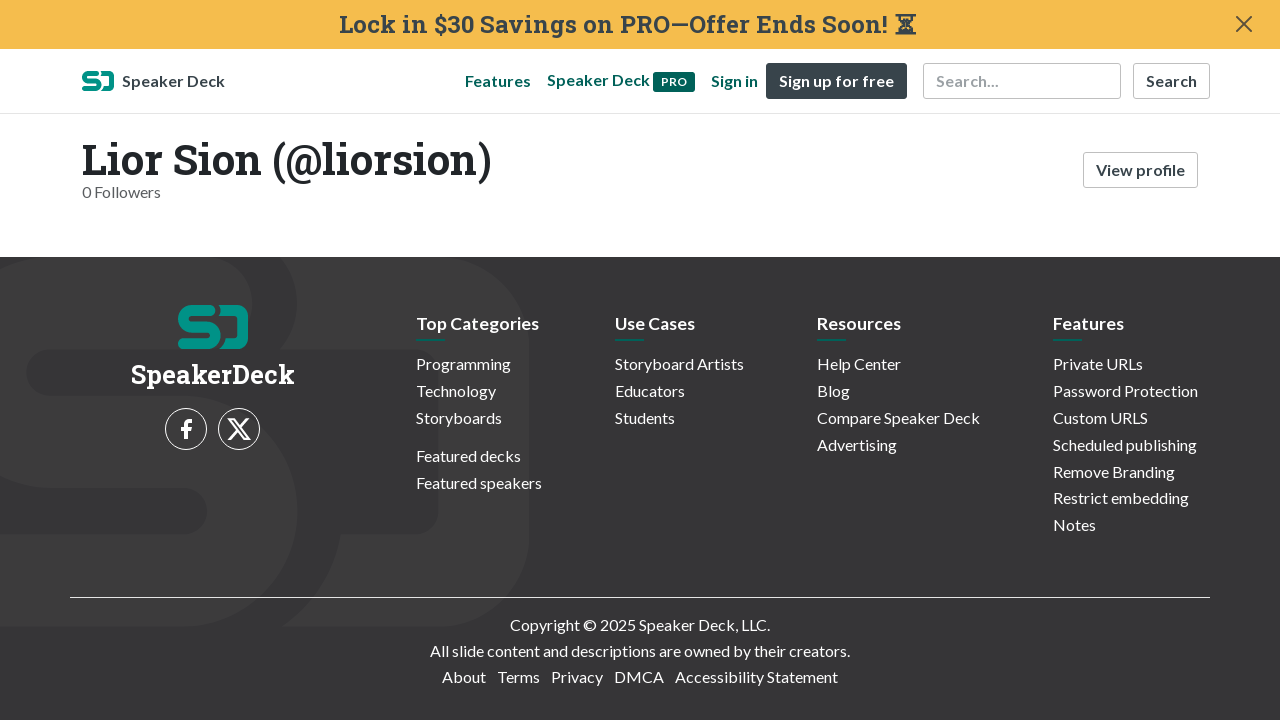

--- FILE ---
content_type: text/html; charset=utf-8
request_url: https://speakerdeck.com/liorsion/followers
body_size: 3562
content:
<!DOCTYPE html>
<html lang="en">
  <head>
    <meta charset="UTF-8">
    <title>Lior Sion (@liorsion) Followers - Speaker Deck</title>
    <link rel="preconnect" href="https://fonts.googleapis.com/">
<link rel="preconnect" href="https://fonts.gstatic.com/" crossorigin>
<link rel="stylesheet" href="https://d1eu30co0ohy4w.cloudfront.net/assets/application-fea5c59c796c8f6e30bd5b78d9e69677f26cfac212d38ab4a627d734fa838a53.css" />
<script src="https://d1eu30co0ohy4w.cloudfront.net/assets/js/application-36a1ec02923c64afd1dc.js"></script>

<link rel="icon" type="image/png" href="https://d1eu30co0ohy4w.cloudfront.net/assets/favicon-bdd5839d46040a50edf189174e6f7aacc8abb3aaecd56a4711cf00d820883f47.png" />
<link rel="apple-touch-icon" type="image/png" href="https://d1eu30co0ohy4w.cloudfront.net/assets/favicon-bdd5839d46040a50edf189174e6f7aacc8abb3aaecd56a4711cf00d820883f47.png" />
<link rel="manifest" href="/manifest.json">
<meta name="viewport" content="width=device-width, initial-scale=1, viewport-fit=cover">
<link rel="sitemap" type="application/xml" title="Sitemap" href="/sitemap.xml">
<meta name="csrf-param" content="authenticity_token" />
<meta name="csrf-token" content="PvmFijMZf_JnGOp8LcTHsM6inhPqjiOG-PZpuWPeZ0K1k_RzYeU_RbVMlgIvNki9Lfe_VH2SgrH0VaUdhcVANQ" />
<script>(function(w,d,s,l,i){w[l]=w[l]||[];w[l].push({'gtm.start':new Date().getTime(),event:'gtm.js'});var f=d.getElementsByTagName(s)[0],j=d.createElement(s),dl=l!='dataLayer'?'&l='+l:'';j.async=true;j.src='https://www.googletagmanager.com/gtm.js?id='+i+dl;f.parentNode.insertBefore(j,f);})(window,document,'script','dataLayer','GTM-TSP938CX');</script>

      <meta name="robots" content="noindex, follow" />

    
    <style>
    @media only screen and (min-width: 0px) and (min-height: 0px) { .ads-container > div { min-width:300px; min-height:250px; } }
    @media only screen and (min-width: 640px) and (min-height: 0px) { .ads-container > div { min-width:570px; min-height:90px; } }
    </style>
    <script type="text/javascript">
      (function(){
        var bsa_optimize=document.createElement('script');
        bsa_optimize.type='text/javascript';
        bsa_optimize.async=true;
        bsa_optimize.src='https://cdn4.buysellads.net/pub/speakerdeck.js?'+(new Date()-new Date()%600000);
        (document.getElementsByTagName('head')[0]||document.getElementsByTagName('body')[0]).appendChild(bsa_optimize);
      })();
    </script>
  </head>
  <body class="sd-app">
    
        <div id="promo" class="promo d-flex alert alert-warning">
          <a class="d-block flex-grow-1 text-center text-dark h4 mb-0" href="/pro?utm_campaign=option3&amp;utm_medium=web&amp;utm_source=promo_banner">
            Lock in $30 Savings on PRO—Offer Ends Soon! ⏳
</a>          <script>
          document.addEventListener("DOMContentLoaded", (event) => {
            gtag('event', 'promo_view', {
              'banner': 'option3'
            });
          });
          </script> 
          <button type="button" id="promo-dismiss" class="btn-close align-self-center" aria-label="Close"></button>
        </div>
    <div class="sd-menu">
  <div class="container sd-menu-fixed-container">
    <div class="sd-brand">
      <a class="sd-brand-logo" href="/">
        <img alt="Speaker Deck" width="32" height="20" src="https://d1eu30co0ohy4w.cloudfront.net/assets/mark-f4be6df1e05965cac9f98e664a6c35f5ffdd0207385d07464a9214d6cdf76082.svg" /> <span class="d-none d-xl-inline">Speaker Deck</span>
</a>
    </div>

      <nav class="sd-fixed-nav" aria-label="Primary">
        <div class="sd-nav-main js-toggle-container">
          <ul class="sd-nav-fixed-group nav toggle-flex-when-off">
            <li class="sd-nav-item nav-item d-none d-md-block m-0">
              <a class="sd-nav-link nav-link" href="/features">
                Features
</a>            </li>
              <li class="sd-nav-item nav-item d-none d-md-block m-0">
                <a class="sd-nav-link nav-link" href="/pro?utm_campaign=speakerdeck_pro&amp;utm_medium=web&amp;utm_source=nav_unauthenticated">
                  <span class="d-none d-md-inline">Speaker Deck</span>
                  <div class="badge badge-pro-prominent">PRO</div>
</a>              </li>
            <li class="sd-nav-item nav-item m-0">
              <a class="sd-nav-link nav-link" href="/signin">
                Sign in
</a>            </li>
            <li class="sd-nav-item nav-item m-0">
              <a class="btn btn-primary" href="/signup">
                Sign up for free
</a>            </li>
            <li class="sd-nav-item d-block d-md-none m-0">
              <button class="btn btn-link me-2 js-toggle-trigger" aria-label="Toggle Search">
                <svg class="icon icon-search "><use xlink:href="/icons/icons.svg?v=2025-04-16#icon-search"></use></svg>
              </button>
            </li>
            <li class="sd-nav-item nav-item d-none d-md-block">
                <form action="https://www.google.com/cse" id="cse-search-box" class="row">
    <input type="hidden" name="cx" value="010150859881542981030:hqhxyxpwtc4">
    <input type="hidden" name="ie" value="UTF-8">
    <label for="q" class="visually-hidden">Search</label>
    <div class="col"><input type="text" name="q" id="q" value="" placeholder="Search..." class="form-control search-input w-auto"></div>
    <div class="col p-0"><input type="submit" name="sa" value="Search" class="btn btn-outline-primary d-inline-block d-md-none d-lg-inline-block"></div>
  </form>

            </li>
          </ul>

          <ul class="sd-nav-fixed-group nav toggle-flex-when-on">
            <li class="sd-nav-item">
                <form action="https://www.google.com/cse" id="cse-search-box" class="row">
    <input type="hidden" name="cx" value="010150859881542981030:hqhxyxpwtc4">
    <input type="hidden" name="ie" value="UTF-8">
    <label for="q" class="visually-hidden">Search</label>
    <div class="col"><input type="text" name="q" id="q" value="" placeholder="Search..." class="form-control search-input w-auto"></div>
    <div class="col p-0"><input type="submit" name="sa" value="Search" class="btn btn-outline-primary d-inline-block d-md-none d-lg-inline-block"></div>
  </form>

            </li>
            <li class="sd-nav-item p-0">
              <button class="btn btn-link js-toggle-trigger">
                <svg class="icon icon-x "><use xlink:href="/icons/icons.svg?v=2025-04-16#icon-x"></use></svg>
              </button>
            </li>
          </ul>

        </div>
      </nav>
  </div>
</div>

    
    
    <div class="sd-main">
      <div class="container pt-md-4 pt-3">
  <div class="row align-items-center mb-4">
    <div class="col-12 col-md-auto me-md-auto">
      <h1 class="mb-1 mb-md-0">
        Lior Sion (@liorsion)
      </h1>
      <div class="text-muted">0 Followers </div>
    </div>
    <div class="w-100 d-md-none"></div>
    <div class="col-12 col-md-auto pt-3 pt-md-0">
      <a class="btn btn-outline-primary d-block d-md-inline-block" href="/liorsion">View profile</a>
    </div>
  </div>
</div>

<div class="container">
  
</div>

    </div>
    <footer class="d-block bg-black sd-footer">
  <img alt="" class="footer-logo-bg" loading="lazy" src="https://d1eu30co0ohy4w.cloudfront.net/assets/mark-f4be6df1e05965cac9f98e664a6c35f5ffdd0207385d07464a9214d6cdf76082.svg" />
  <div class="container position-relative">
    <div class="row py-3 py-md-5 justify-content-lg-between">

      <div class="col-12 col-md-4 col-lg-3 text-center mb-2">
        <a href="/">
          <img alt="Speaker Deck" class="footer-logo mb-2" loading="lazy" src="https://d1eu30co0ohy4w.cloudfront.net/assets/mark-f4be6df1e05965cac9f98e664a6c35f5ffdd0207385d07464a9214d6cdf76082.svg" width="70" height="44" />
          <p class="speaker-deck">SpeakerDeck</p>
        </a>
        <a class="footer-icon mx-1" title="SpeakerDeck on Facebook" href="https://www.facebook.com/speakerdeck"><svg class="icon icon-facebook "><use xlink:href="/icons/icons.svg?v=2025-04-16#icon-facebook"></use></svg></a>
        <a class="footer-icon mx-1" title="SpeakerDeck on Twitter" href="https://x.com/speakerdeck"><svg class="icon icon-twitter-x "><use xlink:href="/icons/icons.svg?v=2025-04-16#icon-twitter-x"></use></svg></a>
      </div>
      <div class="col-12 col-md-4 col-lg-auto py-2">
        <nav aria-label="Top Categories">
          <h2>Top Categories</h2>
          <ul class="nav-footer">
            <li><a href="/c/programming">Programming</a></li>
            <li><a href="/c/technology">Technology</a></li>
            <li class="mb-3"><a href="/c/storyboards">Storyboards</a></li>
            <li><a href="/p/featured">Featured decks</a></li>
            <li><a href="/s/featured">Featured speakers</a></li>
          </ul>
        </nav>
      </div>
      <div class="col-12 col-md-4 col-lg-auto py-2">
        <nav aria-label="Legal">
          <h2>Use Cases</h2>
          <ul class="nav-footer">
            <li><a href="/pro/storyboard-artists">Storyboard Artists</a></li>
            <li><a href="/educators">Educators</a></li>
            <li><a href="/student-pricing">Students</a></li>
          </ul>
        </nav>
      </div>
      <div class="col-12 col-md-4 col-lg-auto offset-md-4 offset-lg-0 py-2">
        <nav aria-label="Resources">
          <h2>Resources</h2>
          <ul class="nav-footer">
            <li><a href="https://help.speakerdeck.com/">Help Center</a></li>
            <li><a href="https://blog.speakerdeck.com/">Blog</a></li>
            
            <li><a href="/slideshare-alternative">Compare Speaker Deck</a></li>
            <li><a href="/advertising">Advertising</a></li>
          </ul>
        </nav>
      </div>
      <div class="col-12 col-md-4 col-lg-auto py-2">
        <nav aria-label="Features">
          <h2>Features</h2>
          <ul class="nav-footer">
            <li><a href="/features/privacy-controls">Private URLs</a></li>
            <li><a href="/features/password-protection">Password Protection</a></li>
            <li><a href="/features/custom-urls">Custom URLS</a></li>
            <li><a href="/features/scheduled-publishing">Scheduled publishing</a></li>
            <li><a href="/features/remove-branding">Remove Branding</a></li>
            <li><a href="/features/restrict-embedding">Restrict embedding</a></li>
            <li><a href="/features/slide-notes">Notes</a></li>
          </ul>
        </nav>
      </div>

    </div>

    <div class="row text-center border-top">
      <div class="col-12 py-3">
        <p class="copyright-text mb-1">Copyright &copy; 2025 Speaker Deck, LLC.</p>
        <p class="mb-1">All slide content and descriptions are owned by their creators.</p>
        <ul class="list-inline">
          <li class="list-inline-item"><a href="/about">About</a></li>
          <li class="list-inline-item"><a href="/tos">Terms</a></li>
          <li class="list-inline-item"><a href="/privacy">Privacy</a></li>
          <li class="list-inline-item"><a href="/dmca">DMCA</a></li>
          <li class="list-inline-item"><a href="/accessibility">Accessibility Statement</a></li>
        </ul>
      </div>
    </div>
  </div>
</footer>

      <script src="https://d1eu30co0ohy4w.cloudfront.net/assets/js/stats-066544ee5ddf3e5e4a9c.js"></script>
  <script data-turbolinks-eval="false">
    Stats.host = 'speakerdeck.com';
  </script>

    <noscript><iframe src="https://www.googletagmanager.com/ns.html?id=GTM-TSP938CX" height="0" width="0" style="display:none;visibility:hidden"></iframe></noscript>

    <script>
      !function(f,b,e,v,n,t,s) {
        if(f.fbq) return;
        n=f.fbq=function() { n.callMethod? n.callMethod.apply(n,arguments) : n.queue.push(arguments) };
        if(!f._fbq) f._fbq=n; n.push=n; n.loaded=!0; n.version='2.0'; n.queue=[];
        t=b.createElement(e); t.async=!0; t.src=v;
        s=b.getElementsByTagName(e)[0];
        s.parentNode.insertBefore(t, s)
      }(window, document,'script', 'https://connect.facebook.net/en_US/fbevents.js');

      fbq('init', '2893765844191276');
      fbq('track', 'PageView');

    </script>
    <noscript>
      <img height="1" width="1" style="display:none" src="https://www.facebook.com/tr?id=2893765844191276&ev=PageView&noscript=1" />
    </noscript>

  

    <script async type="text/javascript" src="https://platform.twitter.com/widgets.js"></script>
<script>
Array.from(document.querySelectorAll('.facebook-share')).forEach((element) => {
  element.addEventListener('click', function(e){
    e.preventDefault()
    let title = encodeURIComponent(document.title)
    let url = encodeURIComponent(document.location.href)
    window.open('https://www.facebook.com/dialog/share?app_id=1428152667543587&display=popup&href=' + url + '&title=' + title, "_blank", "toolbar=no,menubar=no,location=yes,resizable=yes,scrollbars=yes,status=yes,width=600,height=400,modal=yes,alwaysRaised=yes");
  }, false)
})
</script>

  <script>(function(){function c(){var b=a.contentDocument||a.contentWindow.document;if(b){var d=b.createElement('script');d.innerHTML="window.__CF$cv$params={r:'9a9f15b929d5232f',t:'MTc2NTA1ODcyNw=='};var a=document.createElement('script');a.src='/cdn-cgi/challenge-platform/scripts/jsd/main.js';document.getElementsByTagName('head')[0].appendChild(a);";b.getElementsByTagName('head')[0].appendChild(d)}}if(document.body){var a=document.createElement('iframe');a.height=1;a.width=1;a.style.position='absolute';a.style.top=0;a.style.left=0;a.style.border='none';a.style.visibility='hidden';document.body.appendChild(a);if('loading'!==document.readyState)c();else if(window.addEventListener)document.addEventListener('DOMContentLoaded',c);else{var e=document.onreadystatechange||function(){};document.onreadystatechange=function(b){e(b);'loading'!==document.readyState&&(document.onreadystatechange=e,c())}}}})();</script></body>
</html>


--- FILE ---
content_type: application/javascript; charset=UTF-8
request_url: https://speakerdeck.com/cdn-cgi/challenge-platform/h/g/scripts/jsd/5eaf848a0845/main.js?
body_size: 4735
content:
window._cf_chl_opt={xkKZ4:'g'};~function(J2,v,N,d,S,I,k,y){J2=h,function(O,Q,JR,J1,Z,G){for(JR={O:307,Q:295,Z:246,G:285,Y:275,c:202,z:228,j:232,T:207,H:280,P:239,L:206},J1=h,Z=O();!![];)try{if(G=parseInt(J1(JR.O))/1*(parseInt(J1(JR.Q))/2)+parseInt(J1(JR.Z))/3+parseInt(J1(JR.G))/4+parseInt(J1(JR.Y))/5*(parseInt(J1(JR.c))/6)+-parseInt(J1(JR.z))/7*(-parseInt(J1(JR.j))/8)+-parseInt(J1(JR.T))/9*(-parseInt(J1(JR.H))/10)+-parseInt(J1(JR.P))/11*(parseInt(J1(JR.L))/12),Q===G)break;else Z.push(Z.shift())}catch(Y){Z.push(Z.shift())}}(J,836699),v=this||self,N=v[J2(260)],d=function(JL,JP,JH,JT,Jj,Jc,Jh,Q,Z,G){return JL={O:198,Q:273},JP={O:196,Q:259,Z:196,G:196,Y:196,c:253,z:196,j:286,T:286},JH={O:312},JT={O:317},Jj={O:312,Q:286,Z:272,G:201,Y:220,c:272,z:201,j:220,T:317,H:259,P:259,L:317,s:196,C:196,a:220,i:317,n:259,K:317,A:259,b:317,x:259,D:259,o:253},Jc={O:303,Q:286},Jh=J2,Q=String[Jh(JL.O)],Z={'h':function(Y){return null==Y?'':Z.g(Y,6,function(c,JO){return JO=h,JO(Jc.O)[JO(Jc.Q)](c)})},'g':function(Y,z,j,Jw,T,H,P,L,s,C,i,K,A,x,D,o,X,J0){if(Jw=Jh,null==Y)return'';for(H={},P={},L='',s=2,C=3,i=2,K=[],A=0,x=0,D=0;D<Y[Jw(Jj.O)];D+=1)if(o=Y[Jw(Jj.Q)](D),Object[Jw(Jj.Z)][Jw(Jj.G)][Jw(Jj.Y)](H,o)||(H[o]=C++,P[o]=!0),X=L+o,Object[Jw(Jj.Z)][Jw(Jj.G)][Jw(Jj.Y)](H,X))L=X;else{if(Object[Jw(Jj.c)][Jw(Jj.z)][Jw(Jj.j)](P,L)){if(256>L[Jw(Jj.T)](0)){for(T=0;T<i;A<<=1,z-1==x?(x=0,K[Jw(Jj.H)](j(A)),A=0):x++,T++);for(J0=L[Jw(Jj.T)](0),T=0;8>T;A=1.69&J0|A<<1,x==z-1?(x=0,K[Jw(Jj.H)](j(A)),A=0):x++,J0>>=1,T++);}else{for(J0=1,T=0;T<i;A=A<<1.67|J0,z-1==x?(x=0,K[Jw(Jj.P)](j(A)),A=0):x++,J0=0,T++);for(J0=L[Jw(Jj.L)](0),T=0;16>T;A=A<<1|1&J0,x==z-1?(x=0,K[Jw(Jj.P)](j(A)),A=0):x++,J0>>=1,T++);}s--,s==0&&(s=Math[Jw(Jj.s)](2,i),i++),delete P[L]}else for(J0=H[L],T=0;T<i;A=J0&1|A<<1,x==z-1?(x=0,K[Jw(Jj.H)](j(A)),A=0):x++,J0>>=1,T++);L=(s--,0==s&&(s=Math[Jw(Jj.C)](2,i),i++),H[X]=C++,String(o))}if(L!==''){if(Object[Jw(Jj.c)][Jw(Jj.G)][Jw(Jj.a)](P,L)){if(256>L[Jw(Jj.i)](0)){for(T=0;T<i;A<<=1,z-1==x?(x=0,K[Jw(Jj.n)](j(A)),A=0):x++,T++);for(J0=L[Jw(Jj.K)](0),T=0;8>T;A=J0&1|A<<1,z-1==x?(x=0,K[Jw(Jj.A)](j(A)),A=0):x++,J0>>=1,T++);}else{for(J0=1,T=0;T<i;A=A<<1.18|J0,x==z-1?(x=0,K[Jw(Jj.H)](j(A)),A=0):x++,J0=0,T++);for(J0=L[Jw(Jj.b)](0),T=0;16>T;A=J0&1|A<<1,x==z-1?(x=0,K[Jw(Jj.A)](j(A)),A=0):x++,J0>>=1,T++);}s--,0==s&&(s=Math[Jw(Jj.C)](2,i),i++),delete P[L]}else for(J0=H[L],T=0;T<i;A=J0&1.43|A<<1.46,z-1==x?(x=0,K[Jw(Jj.x)](j(A)),A=0):x++,J0>>=1,T++);s--,s==0&&i++}for(J0=2,T=0;T<i;A=J0&1|A<<1,x==z-1?(x=0,K[Jw(Jj.x)](j(A)),A=0):x++,J0>>=1,T++);for(;;)if(A<<=1,x==z-1){K[Jw(Jj.D)](j(A));break}else x++;return K[Jw(Jj.o)]('')},'j':function(Y,JQ){return JQ=Jh,Y==null?'':Y==''?null:Z.i(Y[JQ(JH.O)],32768,function(c,JZ){return JZ=JQ,Y[JZ(JT.O)](c)})},'i':function(Y,z,j,Jp,T,H,P,L,s,C,i,K,A,x,D,o,J0,X){for(Jp=Jh,T=[],H=4,P=4,L=3,s=[],K=j(0),A=z,x=1,C=0;3>C;T[C]=C,C+=1);for(D=0,o=Math[Jp(JP.O)](2,2),i=1;i!=o;X=A&K,A>>=1,A==0&&(A=z,K=j(x++)),D|=i*(0<X?1:0),i<<=1);switch(D){case 0:for(D=0,o=Math[Jp(JP.O)](2,8),i=1;o!=i;X=A&K,A>>=1,0==A&&(A=z,K=j(x++)),D|=i*(0<X?1:0),i<<=1);J0=Q(D);break;case 1:for(D=0,o=Math[Jp(JP.O)](2,16),i=1;i!=o;X=K&A,A>>=1,A==0&&(A=z,K=j(x++)),D|=(0<X?1:0)*i,i<<=1);J0=Q(D);break;case 2:return''}for(C=T[3]=J0,s[Jp(JP.Q)](J0);;){if(x>Y)return'';for(D=0,o=Math[Jp(JP.Z)](2,L),i=1;i!=o;X=K&A,A>>=1,A==0&&(A=z,K=j(x++)),D|=(0<X?1:0)*i,i<<=1);switch(J0=D){case 0:for(D=0,o=Math[Jp(JP.G)](2,8),i=1;o!=i;X=K&A,A>>=1,0==A&&(A=z,K=j(x++)),D|=(0<X?1:0)*i,i<<=1);T[P++]=Q(D),J0=P-1,H--;break;case 1:for(D=0,o=Math[Jp(JP.Y)](2,16),i=1;i!=o;X=K&A,A>>=1,A==0&&(A=z,K=j(x++)),D|=(0<X?1:0)*i,i<<=1);T[P++]=Q(D),J0=P-1,H--;break;case 2:return s[Jp(JP.c)]('')}if(H==0&&(H=Math[Jp(JP.z)](2,L),L++),T[J0])J0=T[J0];else if(P===J0)J0=C+C[Jp(JP.j)](0);else return null;s[Jp(JP.Q)](J0),T[P++]=C+J0[Jp(JP.T)](0),H--,C=J0,0==H&&(H=Math[Jp(JP.O)](2,L),L++)}}},G={},G[Jh(JL.Q)]=Z.h,G}(),S={},S[J2(261)]='o',S[J2(213)]='s',S[J2(199)]='u',S[J2(316)]='z',S[J2(208)]='n',S[J2(310)]='I',S[J2(217)]='b',I=S,v[J2(256)]=function(O,Q,Z,G,JK,Jn,Ji,JW,z,j,T,H,P,L){if(JK={O:250,Q:299,Z:305,G:250,Y:230,c:291,z:254,j:291,T:294,H:314,P:312,L:297,s:266},Jn={O:223,Q:312,Z:279},Ji={O:272,Q:201,Z:220,G:259},JW=J2,Q===null||void 0===Q)return G;for(z=F(Q),O[JW(JK.O)][JW(JK.Q)]&&(z=z[JW(JK.Z)](O[JW(JK.G)][JW(JK.Q)](Q))),z=O[JW(JK.Y)][JW(JK.c)]&&O[JW(JK.z)]?O[JW(JK.Y)][JW(JK.j)](new O[(JW(JK.z))](z)):function(s,Jg,C){for(Jg=JW,s[Jg(Jn.O)](),C=0;C<s[Jg(Jn.Q)];s[C+1]===s[C]?s[Jg(Jn.Z)](C+1,1):C+=1);return s}(z),j='nAsAaAb'.split('A'),j=j[JW(JK.T)][JW(JK.H)](j),T=0;T<z[JW(JK.P)];H=z[T],P=R(O,Q,H),j(P)?(L=P==='s'&&!O[JW(JK.L)](Q[H]),JW(JK.s)===Z+H?Y(Z+H,P):L||Y(Z+H,Q[H])):Y(Z+H,P),T++);return G;function Y(s,C,JU){JU=h,Object[JU(Ji.O)][JU(Ji.Q)][JU(Ji.Z)](G,C)||(G[C]=[]),G[C][JU(Ji.G)](s)}},k=J2(233)[J2(304)](';'),y=k[J2(294)][J2(314)](k),v[J2(251)]=function(O,Q,JA,JM,Z,G,Y,z){for(JA={O:318,Q:312,Z:241,G:259,Y:235},JM=J2,Z=Object[JM(JA.O)](Q),G=0;G<Z[JM(JA.Q)];G++)if(Y=Z[G],'f'===Y&&(Y='N'),O[Y]){for(z=0;z<Q[Z[G]][JM(JA.Q)];-1===O[Y][JM(JA.Z)](Q[Z[G]][z])&&(y(Q[Z[G]][z])||O[Y][JM(JA.G)]('o.'+Q[Z[G]][z])),z++);}else O[Y]=Q[Z[G]][JM(JA.Y)](function(j){return'o.'+j})},f();function R(O,Q,Z,Ja,Jv,G){Jv=(Ja={O:313,Q:230,Z:270,G:265},J2);try{return Q[Z][Jv(Ja.O)](function(){}),'p'}catch(Y){}try{if(Q[Z]==null)return void 0===Q[Z]?'u':'x'}catch(z){return'i'}return O[Jv(Ja.Q)][Jv(Ja.Z)](Q[Z])?'a':Q[Z]===O[Jv(Ja.Q)]?'E':Q[Z]===!0?'T':Q[Z]===!1?'F':(G=typeof Q[Z],Jv(Ja.G)==G?E(O,Q[Z])?'N':'f':I[G]||'?')}function V(Z,G,Jm,JE,Y,c,z){if(Jm={O:203,Q:252,Z:264,G:311,Y:197,c:219,z:264,j:302,T:271,H:311,P:219,L:244,s:274,C:302},JE=J2,Y=JE(Jm.O),!Z[JE(Jm.Q)])return;G===JE(Jm.Z)?(c={},c[JE(Jm.G)]=Y,c[JE(Jm.Y)]=Z.r,c[JE(Jm.c)]=JE(Jm.z),v[JE(Jm.j)][JE(Jm.T)](c,'*')):(z={},z[JE(Jm.H)]=Y,z[JE(Jm.Y)]=Z.r,z[JE(Jm.P)]=JE(Jm.L),z[JE(Jm.s)]=G,v[JE(Jm.C)][JE(Jm.T)](z,'*'))}function e(Jb,Jl,Z,G,Y,c,z){Jl=(Jb={O:222,Q:231,Z:287,G:283,Y:284,c:257,z:300,j:296,T:221,H:247,P:309,L:257,s:227},J2);try{return Z=N[Jl(Jb.O)](Jl(Jb.Q)),Z[Jl(Jb.Z)]=Jl(Jb.G),Z[Jl(Jb.Y)]='-1',N[Jl(Jb.c)][Jl(Jb.z)](Z),G=Z[Jl(Jb.j)],Y={},Y=cJDYB1(G,G,'',Y),Y=cJDYB1(G,G[Jl(Jb.T)]||G[Jl(Jb.H)],'n.',Y),Y=cJDYB1(G,Z[Jl(Jb.P)],'d.',Y),N[Jl(Jb.L)][Jl(Jb.s)](Z),c={},c.r=Y,c.e=null,c}catch(j){return z={},z.r={},z.e=j,z}}function l(G,Y,JY,JJ,c,z,j,T,H,P,L,s){if(JY={O:289,Q:244,Z:200,G:237,Y:218,c:268,z:212,j:245,T:276,H:234,P:215,L:262,s:277,C:308,a:218,i:210,n:258,K:282,A:224,b:218,x:216,D:298,o:218,X:205,m:242,J0:267,Jc:311,Jz:249,Jj:211,JT:273},JJ=J2,!U(.01))return![];z=(c={},c[JJ(JY.O)]=G,c[JJ(JY.Q)]=Y,c);try{j=v[JJ(JY.Z)],T=JJ(JY.G)+v[JJ(JY.Y)][JJ(JY.c)]+JJ(JY.z)+j.r+JJ(JY.j),H=new v[(JJ(JY.T))](),H[JJ(JY.H)](JJ(JY.P),T),H[JJ(JY.L)]=2500,H[JJ(JY.s)]=function(){},P={},P[JJ(JY.C)]=v[JJ(JY.a)][JJ(JY.i)],P[JJ(JY.n)]=v[JJ(JY.a)][JJ(JY.K)],P[JJ(JY.A)]=v[JJ(JY.b)][JJ(JY.x)],P[JJ(JY.D)]=v[JJ(JY.o)][JJ(JY.X)],L=P,s={},s[JJ(JY.m)]=z,s[JJ(JY.J0)]=L,s[JJ(JY.Jc)]=JJ(JY.Jz),H[JJ(JY.Jj)](d[JJ(JY.JT)](s))}catch(C){}}function g(Jk,J5,O,Q,Z){return Jk={O:226,Q:269},J5=J2,O=3600,Q=W(),Z=Math[J5(Jk.O)](Date[J5(Jk.Q)]()/1e3),Z-Q>O?![]:!![]}function U(O,JF,J3){return JF={O:263},J3=J2,Math[J3(JF.O)]()<O}function f(JX,Ju,JD,Jd,O,Q,Z,G,Y){if(JX={O:200,Q:252,Z:301,G:288,Y:214,c:290,z:225,j:225},Ju={O:301,Q:288,Z:225},JD={O:278},Jd=J2,O=v[Jd(JX.O)],!O)return;if(!g())return;(Q=![],Z=O[Jd(JX.Q)]===!![],G=function(JS,c){if(JS=Jd,!Q){if(Q=!![],!g())return;c=e(),M(c.r,function(z){V(O,z)}),c.e&&l(JS(JD.O),c.e)}},N[Jd(JX.Z)]!==Jd(JX.G))?G():v[Jd(JX.Y)]?N[Jd(JX.Y)](Jd(JX.c),G):(Y=N[Jd(JX.z)]||function(){},N[Jd(JX.j)]=function(JI){JI=Jd,Y(),N[JI(Ju.O)]!==JI(Ju.Q)&&(N[JI(Ju.Z)]=Y,G())})}function M(O,Q,JV,Jf,Je,Jy,J6,Z,G,Y){JV={O:200,Q:248,Z:218,G:276,Y:234,c:215,z:237,j:268,T:255,H:252,P:262,L:277,s:315,C:293,a:238,i:209,n:238,K:211,A:273,b:240},Jf={O:229},Je={O:204,Q:204,Z:264,G:306},Jy={O:262},J6=J2,Z=v[J6(JV.O)],console[J6(JV.Q)](v[J6(JV.Z)]),G=new v[(J6(JV.G))](),G[J6(JV.Y)](J6(JV.c),J6(JV.z)+v[J6(JV.Z)][J6(JV.j)]+J6(JV.T)+Z.r),Z[J6(JV.H)]&&(G[J6(JV.P)]=5e3,G[J6(JV.L)]=function(J7){J7=J6,Q(J7(Jy.O))}),G[J6(JV.s)]=function(J8){J8=J6,G[J8(Je.O)]>=200&&G[J8(Je.Q)]<300?Q(J8(Je.Z)):Q(J8(Je.G)+G[J8(Je.Q)])},G[J6(JV.C)]=function(J9){J9=J6,Q(J9(Jf.O))},Y={'t':W(),'lhr':N[J6(JV.a)]&&N[J6(JV.a)][J6(JV.i)]?N[J6(JV.n)][J6(JV.i)]:'','api':Z[J6(JV.H)]?!![]:![],'payload':O},G[J6(JV.K)](d[J6(JV.A)](JSON[J6(JV.b)](Y)))}function F(O,Jr,JN,Q){for(Jr={O:305,Q:318,Z:243},JN=J2,Q=[];O!==null;Q=Q[JN(Jr.O)](Object[JN(Jr.Q)](O)),O=Object[JN(Jr.Z)](O));return Q}function W(Jq,J4,O){return Jq={O:200,Q:226},J4=J2,O=v[J4(Jq.O)],Math[J4(Jq.Q)](+atob(O.t))}function h(O,w,Q){return Q=J(),h=function(Z,p,B){return Z=Z-196,B=Q[Z],B},h(O,w)}function E(O,Q,Js,JB){return Js={O:281,Q:272,Z:236,G:220,Y:241,c:292},JB=J2,Q instanceof O[JB(Js.O)]&&0<O[JB(Js.O)][JB(Js.Q)][JB(Js.Z)][JB(Js.G)](Q)[JB(Js.Y)](JB(Js.c))}function J(h0){return h0='232fGjJSF,_cf_chl_opt;XQlKq9;mpuA2;BYBs3;bqzg9;gtpfA4;SZQFk7;rTYyd6;gTvhm6;ubgT9;JrBNE9;NgAVk0;YBjhw4;WvQh6;cJDYB1;Qgcf5;eHVD2;VJwN2,open,map,toString,/cdn-cgi/challenge-platform/h/,location,3849263RzHhoL,stringify,indexOf,errorInfoObject,getPrototypeOf,error,/invisible/jsd,1502577MeQdrn,navigator,log,jsd,Object,Qgcf5,api,join,Set,/jsd/oneshot/5eaf848a0845/0.9184718565475518:1765056255:fN-plyDYzxD08RNlgwok3L74F3-x8deOCQndWdIJ7Dk/,cJDYB1,body,chlApiUrl,push,document,object,timeout,random,success,function,d.cookie,chctx,xkKZ4,now,isArray,postMessage,prototype,aygvi,detail,5401355OilCoZ,XMLHttpRequest,ontimeout,error on cf_chl_props,splice,146270YnVZvh,Function,gKwbC5,display: none,tabIndex,1296204SHqLZG,charAt,style,loading,msg,DOMContentLoaded,from,[native code],onerror,includes,2690926SdvfJA,contentWindow,isNaN,chlApiClientVersion,getOwnPropertyNames,appendChild,readyState,parent,xFBq+ebDoIlsOfpvA$EmHc6UgK-92NhGkJ074r53YTMtPSz1dVjZ8uXwQWRaLCyin,split,concat,http-code:,1hfSOrM,chlApiSitekey,contentDocument,bigint,source,length,catch,bind,onload,symbol,charCodeAt,keys,pow,sid,fromCharCode,undefined,__CF$cv$params,hasOwnProperty,6yamXIs,cloudflare-invisible,status,gRjkt7,120fINwGJ,144buSomm,number,href,vKoX8,send,/b/ov1/0.9184718565475518:1765056255:fN-plyDYzxD08RNlgwok3L74F3-x8deOCQndWdIJ7Dk/,string,addEventListener,POST,hhzn3,boolean,_cf_chl_opt,event,call,clientInformation,createElement,sort,chlApiRumWidgetAgeMs,onreadystatechange,floor,removeChild,205499HJIEBP,xhr-error,Array,iframe'.split(','),J=function(){return h0},J()}}()